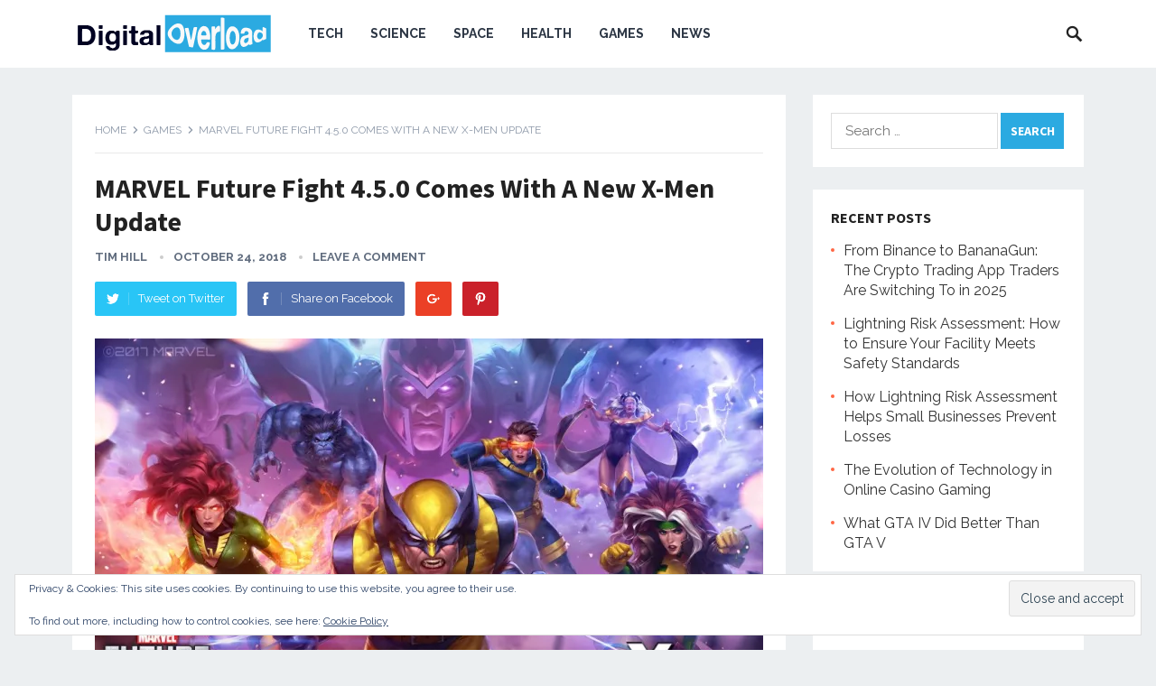

--- FILE ---
content_type: text/html; charset=UTF-8
request_url: https://digital-overload.com/2018/10/24/marvel-future-fight-4-5-0-comes-with-a-new-x-men-update/
body_size: 10169
content:
<!DOCTYPE html><html lang="en-CA"><head>  <script async src="https://www.googletagmanager.com/gtag/js?id=G-SP9F9ZF4BQ"></script> <script>window.dataLayer = window.dataLayer || [];
  function gtag(){dataLayer.push(arguments);}
  gtag('js', new Date());

  gtag('config', 'G-SP9F9ZF4BQ');</script> <script async src="https://pagead2.googlesyndication.com/pagead/js/adsbygoogle.js?client=ca-pub-2859368497135088"
     crossorigin="anonymous"></script> <meta name="rankz-verification" content="ECXX8FxqnJWOnacE"><meta name="publicationmedia-verification" content="d6c14ca0-d3fa-4192-9247-2b4d27bf0d4a"><meta charset="UTF-8"><meta name="viewport" content="width=device-width, initial-scale=1"><meta http-equiv="X-UA-Compatible" content="IE=edge"><meta name="HandheldFriendly" content="true"><link rel="profile" href="https://gmpg.org/xfn/11"><link rel="icon" type="image/png" href="https://digital-overload.com/wp-content/uploads/2019/03/49561039_755836524816989_2765828929963950080_n.png" /><meta name='robots' content='index, follow, max-image-preview:large, max-snippet:-1, max-video-preview:-1' /><link media="all" href="https://digital-overload.com/wp-content/cache/autoptimize/css/autoptimize_8dedd235e3523431ad1754f212246ec7.css" rel="stylesheet"><title>MARVEL Future Fight 4.5.0 Comes With A New X-Men Update - Digital Overload</title><meta name="description" content="MARVEL Future Fight 4.5.0 Comes With A New X-Men Update" /><link rel="canonical" href="https://digital-overload.com/2018/10/24/marvel-future-fight-4-5-0-comes-with-a-new-x-men-update/" /><meta property="og:locale" content="en_US" /><meta property="og:type" content="article" /><meta property="og:title" content="MARVEL Future Fight 4.5.0 Comes With A New X-Men Update - Digital Overload" /><meta property="og:description" content="MARVEL Future Fight 4.5.0 Comes With A New X-Men Update" /><meta property="og:url" content="https://digital-overload.com/2018/10/24/marvel-future-fight-4-5-0-comes-with-a-new-x-men-update/" /><meta property="og:site_name" content="Digital Overload" /><meta property="article:published_time" content="2018-10-24T18:27:11+00:00" /><meta property="og:image" content="https://i0.wp.com/digital-overload.com/wp-content/uploads/2018/10/HLLXZ8QJH-Hvy3RY2e9XE8n9o9MFcc4SxJbIFtVdvp4.jpg?fit=960%2C540&ssl=1" /><meta property="og:image:width" content="960" /><meta property="og:image:height" content="540" /><meta property="og:image:type" content="image/jpeg" /><meta name="author" content="Tim Hill" /><meta name="twitter:card" content="summary_large_image" /><meta name="twitter:label1" content="Written by" /><meta name="twitter:data1" content="Tim Hill" /><meta name="twitter:label2" content="Est. reading time" /><meta name="twitter:data2" content="2 minutes" /> <script type="application/ld+json" class="yoast-schema-graph">{"@context":"https://schema.org","@graph":[{"@type":"WebPage","@id":"https://digital-overload.com/2018/10/24/marvel-future-fight-4-5-0-comes-with-a-new-x-men-update/","url":"https://digital-overload.com/2018/10/24/marvel-future-fight-4-5-0-comes-with-a-new-x-men-update/","name":"MARVEL Future Fight 4.5.0 Comes With A New X-Men Update - Digital Overload","isPartOf":{"@id":"https://digital-overload.com/#website"},"primaryImageOfPage":{"@id":"https://digital-overload.com/2018/10/24/marvel-future-fight-4-5-0-comes-with-a-new-x-men-update/#primaryimage"},"image":{"@id":"https://digital-overload.com/2018/10/24/marvel-future-fight-4-5-0-comes-with-a-new-x-men-update/#primaryimage"},"thumbnailUrl":"https://i0.wp.com/digital-overload.com/wp-content/uploads/2018/10/HLLXZ8QJH-Hvy3RY2e9XE8n9o9MFcc4SxJbIFtVdvp4.jpg?fit=960%2C540&ssl=1","datePublished":"2018-10-24T18:27:11+00:00","author":{"@id":"https://digital-overload.com/#/schema/person/b07e4e5fc1907df4f7e388eb4ebdbb98"},"description":"MARVEL Future Fight 4.5.0 Comes With A New X-Men Update","breadcrumb":{"@id":"https://digital-overload.com/2018/10/24/marvel-future-fight-4-5-0-comes-with-a-new-x-men-update/#breadcrumb"},"inLanguage":"en-CA","potentialAction":[{"@type":"ReadAction","target":["https://digital-overload.com/2018/10/24/marvel-future-fight-4-5-0-comes-with-a-new-x-men-update/"]}]},{"@type":"ImageObject","inLanguage":"en-CA","@id":"https://digital-overload.com/2018/10/24/marvel-future-fight-4-5-0-comes-with-a-new-x-men-update/#primaryimage","url":"https://i0.wp.com/digital-overload.com/wp-content/uploads/2018/10/HLLXZ8QJH-Hvy3RY2e9XE8n9o9MFcc4SxJbIFtVdvp4.jpg?fit=960%2C540&ssl=1","contentUrl":"https://i0.wp.com/digital-overload.com/wp-content/uploads/2018/10/HLLXZ8QJH-Hvy3RY2e9XE8n9o9MFcc4SxJbIFtVdvp4.jpg?fit=960%2C540&ssl=1","width":960,"height":540},{"@type":"BreadcrumbList","@id":"https://digital-overload.com/2018/10/24/marvel-future-fight-4-5-0-comes-with-a-new-x-men-update/#breadcrumb","itemListElement":[{"@type":"ListItem","position":1,"name":"Home","item":"https://digital-overload.com/"},{"@type":"ListItem","position":2,"name":"MARVEL Future Fight 4.5.0 Comes With A New X-Men Update"}]},{"@type":"WebSite","@id":"https://digital-overload.com/#website","url":"https://digital-overload.com/","name":"Digital Overload","description":"We Know Tech","potentialAction":[{"@type":"SearchAction","target":{"@type":"EntryPoint","urlTemplate":"https://digital-overload.com/?s={search_term_string}"},"query-input":{"@type":"PropertyValueSpecification","valueRequired":true,"valueName":"search_term_string"}}],"inLanguage":"en-CA"},{"@type":"Person","@id":"https://digital-overload.com/#/schema/person/b07e4e5fc1907df4f7e388eb4ebdbb98","name":"Tim Hill","image":{"@type":"ImageObject","inLanguage":"en-CA","@id":"https://digital-overload.com/#/schema/person/image/","url":"https://digital-overload.com/wp-content/wphb-cache/gravatar/164/164bb101b426f303a26353587685e1e6x96.jpg","contentUrl":"https://digital-overload.com/wp-content/wphb-cache/gravatar/164/164bb101b426f303a26353587685e1e6x96.jpg","caption":"Tim Hill"},"description":"Tim M. Hill helped bring Digital-Overload from a weekly newsletter to a full-fledged news site by creating a new website and branding. He continues to assist in keeping the site responsive and well organized for the readers. As a writer to Digital-Overload, Tim mainly covers mobile news and gadgets.","url":"https://digital-overload.com/author/tim-m-hill/"}]}</script> <link rel='dns-prefetch' href='//stats.wp.com' /><link rel='dns-prefetch' href='//fonts.googleapis.com' /><link rel='dns-prefetch' href='//v0.wordpress.com' /><link rel='preconnect' href='//i0.wp.com' /><link rel='preconnect' href='//c0.wp.com' /><link href='//hb.wpmucdn.com' rel='preconnect' /><link href="https://fonts.googleapis.com" rel='preconnect' /><link href='//fonts.gstatic.com' crossorigin='' rel='preconnect' /><link rel="alternate" type="application/rss+xml" title="Digital Overload &raquo; Feed" href="https://digital-overload.com/feed/" /><link rel="alternate" type="application/rss+xml" title="Digital Overload &raquo; Comments Feed" href="https://digital-overload.com/comments/feed/" /><link rel="alternate" type="application/rss+xml" title="Digital Overload &raquo; MARVEL Future Fight 4.5.0 Comes With A New X-Men Update Comments Feed" href="https://digital-overload.com/2018/10/24/marvel-future-fight-4-5-0-comes-with-a-new-x-men-update/feed/" /> <script type="text/javascript">window._wpemojiSettings = {"baseUrl":"https:\/\/s.w.org\/images\/core\/emoji\/15.0.3\/72x72\/","ext":".png","svgUrl":"https:\/\/s.w.org\/images\/core\/emoji\/15.0.3\/svg\/","svgExt":".svg","source":{"concatemoji":"https:\/\/digital-overload.com\/wp-includes\/js\/wp-emoji-release.min.js?ver=6.7.4"}};
/*! This file is auto-generated */
!function(i,n){var o,s,e;function c(e){try{var t={supportTests:e,timestamp:(new Date).valueOf()};sessionStorage.setItem(o,JSON.stringify(t))}catch(e){}}function p(e,t,n){e.clearRect(0,0,e.canvas.width,e.canvas.height),e.fillText(t,0,0);var t=new Uint32Array(e.getImageData(0,0,e.canvas.width,e.canvas.height).data),r=(e.clearRect(0,0,e.canvas.width,e.canvas.height),e.fillText(n,0,0),new Uint32Array(e.getImageData(0,0,e.canvas.width,e.canvas.height).data));return t.every(function(e,t){return e===r[t]})}function u(e,t,n){switch(t){case"flag":return n(e,"\ud83c\udff3\ufe0f\u200d\u26a7\ufe0f","\ud83c\udff3\ufe0f\u200b\u26a7\ufe0f")?!1:!n(e,"\ud83c\uddfa\ud83c\uddf3","\ud83c\uddfa\u200b\ud83c\uddf3")&&!n(e,"\ud83c\udff4\udb40\udc67\udb40\udc62\udb40\udc65\udb40\udc6e\udb40\udc67\udb40\udc7f","\ud83c\udff4\u200b\udb40\udc67\u200b\udb40\udc62\u200b\udb40\udc65\u200b\udb40\udc6e\u200b\udb40\udc67\u200b\udb40\udc7f");case"emoji":return!n(e,"\ud83d\udc26\u200d\u2b1b","\ud83d\udc26\u200b\u2b1b")}return!1}function f(e,t,n){var r="undefined"!=typeof WorkerGlobalScope&&self instanceof WorkerGlobalScope?new OffscreenCanvas(300,150):i.createElement("canvas"),a=r.getContext("2d",{willReadFrequently:!0}),o=(a.textBaseline="top",a.font="600 32px Arial",{});return e.forEach(function(e){o[e]=t(a,e,n)}),o}function t(e){var t=i.createElement("script");t.src=e,t.defer=!0,i.head.appendChild(t)}"undefined"!=typeof Promise&&(o="wpEmojiSettingsSupports",s=["flag","emoji"],n.supports={everything:!0,everythingExceptFlag:!0},e=new Promise(function(e){i.addEventListener("DOMContentLoaded",e,{once:!0})}),new Promise(function(t){var n=function(){try{var e=JSON.parse(sessionStorage.getItem(o));if("object"==typeof e&&"number"==typeof e.timestamp&&(new Date).valueOf()<e.timestamp+604800&&"object"==typeof e.supportTests)return e.supportTests}catch(e){}return null}();if(!n){if("undefined"!=typeof Worker&&"undefined"!=typeof OffscreenCanvas&&"undefined"!=typeof URL&&URL.createObjectURL&&"undefined"!=typeof Blob)try{var e="postMessage("+f.toString()+"("+[JSON.stringify(s),u.toString(),p.toString()].join(",")+"));",r=new Blob([e],{type:"text/javascript"}),a=new Worker(URL.createObjectURL(r),{name:"wpTestEmojiSupports"});return void(a.onmessage=function(e){c(n=e.data),a.terminate(),t(n)})}catch(e){}c(n=f(s,u,p))}t(n)}).then(function(e){for(var t in e)n.supports[t]=e[t],n.supports.everything=n.supports.everything&&n.supports[t],"flag"!==t&&(n.supports.everythingExceptFlag=n.supports.everythingExceptFlag&&n.supports[t]);n.supports.everythingExceptFlag=n.supports.everythingExceptFlag&&!n.supports.flag,n.DOMReady=!1,n.readyCallback=function(){n.DOMReady=!0}}).then(function(){return e}).then(function(){var e;n.supports.everything||(n.readyCallback(),(e=n.source||{}).concatemoji?t(e.concatemoji):e.wpemoji&&e.twemoji&&(t(e.twemoji),t(e.wpemoji)))}))}((window,document),window._wpemojiSettings);</script> <link crossorigin="anonymous" rel='stylesheet' id='demo_fonts-css' href='//fonts.googleapis.com/css?family=Raleway%3Aregular%2C700|Source+Sans+Pro%3Aregular%2Citalic%2C700%26subset%3Dlatin%2C' type='text/css' media='screen' /> <script type="text/javascript" src="https://digital-overload.com/wp-includes/js/jquery/jquery.min.js?ver=3.7.1" id="jquery-core-js"></script> <script type="text/javascript" id="jquery-js-after">jQuery(document).ready(function() {
	jQuery(".4d94fce07e5215f53049b44517af0bff").click(function() {
		jQuery.post(
			"https://digital-overload.com/wp-admin/admin-ajax.php", {
				"action": "quick_adsense_onpost_ad_click",
				"quick_adsense_onpost_ad_index": jQuery(this).attr("data-index"),
				"quick_adsense_nonce": "acccdcb35e",
			}, function(response) { }
		);
	});
});</script> <link rel="https://api.w.org/" href="https://digital-overload.com/wp-json/" /><link rel="alternate" title="JSON" type="application/json" href="https://digital-overload.com/wp-json/wp/v2/posts/842" /><link rel="EditURI" type="application/rsd+xml" title="RSD" href="https://digital-overload.com/xmlrpc.php?rsd" /><meta name="generator" content="WordPress 6.7.4" /><link rel='shortlink' href='https://wp.me/pahiUQ-dA' /><link rel="alternate" title="oEmbed (JSON)" type="application/json+oembed" href="https://digital-overload.com/wp-json/oembed/1.0/embed?url=https%3A%2F%2Fdigital-overload.com%2F2018%2F10%2F24%2Fmarvel-future-fight-4-5-0-comes-with-a-new-x-men-update%2F" /><link rel="alternate" title="oEmbed (XML)" type="text/xml+oembed" href="https://digital-overload.com/wp-json/oembed/1.0/embed?url=https%3A%2F%2Fdigital-overload.com%2F2018%2F10%2F24%2Fmarvel-future-fight-4-5-0-comes-with-a-new-x-men-update%2F&#038;format=xml" /><link rel="pingback" href="https://digital-overload.com/xmlrpc.php"><link rel="amphtml" href="https://digital-overload.com/2018/10/24/marvel-future-fight-4-5-0-comes-with-a-new-x-men-update/amp/">  <script type="text/javascript">var analyticsFileTypes = [];
    var analyticsSnippet = 'disabled';
    var analyticsEventTracking = 'enabled';</script> <script type="text/javascript">(function(i,s,o,g,r,a,m){i['GoogleAnalyticsObject']=r;i[r]=i[r]||function(){
	(i[r].q=i[r].q||[]).push(arguments)},i[r].l=1*new Date();a=s.createElement(o),
	m=s.getElementsByTagName(o)[0];a.async=1;a.src=g;m.parentNode.insertBefore(a,m)
	})(window,document,'script','//www.google-analytics.com/analytics.js','ga');
	ga('create', 'UA-127342842-1', 'auto');
 
	ga('send', 'pageview');</script> </head><body class="post-template-default single single-post postid-842 single-format-standard group-blog"><div id="page" class="site"><header id="masthead" class="site-header clear"><div class="container"><div class="site-branding"><div id="logo"> <span class="helper"></span> <a href="https://digital-overload.com/" rel="home"> <img src="https://digital-overload.com/wp-content/uploads/2018/09/digital-overload_V2-01.png" alt="" /> </a></div></div><nav id="primary-nav" class="primary-navigation"><div class="menu-main-menu-container"><ul id="primary-menu" class="sf-menu"><li id="menu-item-112" class="menu-item menu-item-type-taxonomy menu-item-object-category menu-item-112"><a href="https://digital-overload.com/category/tech/">Tech</a></li><li id="menu-item-110" class="menu-item menu-item-type-taxonomy menu-item-object-category menu-item-110"><a href="https://digital-overload.com/category/science/">Science</a></li><li id="menu-item-111" class="menu-item menu-item-type-taxonomy menu-item-object-category menu-item-111"><a href="https://digital-overload.com/category/space/">Space</a></li><li id="menu-item-109" class="menu-item menu-item-type-taxonomy menu-item-object-category menu-item-109"><a href="https://digital-overload.com/category/health/">Health</a></li><li id="menu-item-167" class="menu-item menu-item-type-taxonomy menu-item-object-category current-post-ancestor current-menu-parent current-post-parent menu-item-167"><a href="https://digital-overload.com/category/games/">Games</a></li><li id="menu-item-608" class="menu-item menu-item-type-taxonomy menu-item-object-category current-post-ancestor current-menu-parent current-post-parent menu-item-608"><a href="https://digital-overload.com/category/news/">News</a></li></ul></div></nav><div id="slick-mobile-menu"></div> <span class="search-icon"> <span class="genericon genericon-search"></span> <span class="genericon genericon-close"></span> </span><div class="header-search"><form id="searchform" method="get" action="https://digital-overload.com/"> <input type="search" name="s" class="search-input" placeholder="Search for..." autocomplete="off"> <button type="submit" class="search-submit">Search</button></form></div></div></header><div class="header-space"></div><div id="content" class="site-content container clear"><div id="primary" class="content-area"><main id="main" class="site-main" ><article id="post-842" class="post-842 post type-post status-publish format-standard has-post-thumbnail hentry category-games category-news tag-avengers tag-marvel-future-fight tag-marvel-game tag-x-men"><div class="breadcrumbs"> <span class="breadcrumbs-nav"> <a href="https://digital-overload.com">Home</a> <span class="post-category"><a href="https://digital-overload.com/category/games/" title="View all posts in Games" >Games</a> </span> <span class="post-title">MARVEL Future Fight 4.5.0 Comes With A New X-Men Update</span> </span></div><header class="entry-header"><h1 class="entry-title">MARVEL Future Fight 4.5.0 Comes With A New X-Men Update</h1><div class="entry-meta"> <span class="entry-author"><a href="https://digital-overload.com/author/tim-m-hill/" title="Posts by Tim Hill" rel="author">Tim Hill</a></span> <span class="entry-date">October 24, 2018</span> <span class="entry-comment"><a href="https://digital-overload.com/2018/10/24/marvel-future-fight-4-5-0-comes-with-a-new-x-men-update/#respond" class="comments-link" >Leave a Comment</a></span></div> <span class="entry-share clear"> <a class="twitter social-twitter" href="https://twitter.com/intent/tweet?text=MARVEL+Future+Fight+4.5.0+Comes+With+A+New+X-Men+Update&amp;url=https%3A%2F%2Fdigital-overload.com%2F2018%2F10%2F24%2Fmarvel-future-fight-4-5-0-comes-with-a-new-x-men-update%2F" target="_blank"><img src="https://digital-overload.com/wp-content/themes/revenue/assets/img/icon-twitter-white.png" alt="Twitter"><span>Tweet on Twitter</span></a> <a class="facebook social-facebook" href="https://www.facebook.com/sharer/sharer.php?u=https%3A%2F%2Fdigital-overload.com%2F2018%2F10%2F24%2Fmarvel-future-fight-4-5-0-comes-with-a-new-x-men-update%2F" target="_blank"><img src="https://digital-overload.com/wp-content/themes/revenue/assets/img/icon-facebook-white.png" alt="Facebook"><span>Share on Facebook</span></a> <a class="google-plus social-google-plus" href="https://plus.google.com/share?url=https%3A%2F%2Fdigital-overload.com%2F2018%2F10%2F24%2Fmarvel-future-fight-4-5-0-comes-with-a-new-x-men-update%2F" target="_blank"><img src="https://digital-overload.com/wp-content/themes/revenue/assets/img/icon-google-plus-white.png" alt="Google+"><span>Google+</span></a> <a class="pinterest social-pinterest" href="https://pinterest.com/pin/create/button/?url=https%3A%2F%2Fdigital-overload.com%2F2018%2F10%2F24%2Fmarvel-future-fight-4-5-0-comes-with-a-new-x-men-update%2F&amp;media=https%3A%2F%2Fdigital-overload.com%2Fwp-content%2Fuploads%2F2018%2F10%2FHLLXZ8QJH-Hvy3RY2e9XE8n9o9MFcc4SxJbIFtVdvp4.jpg" target="_blank"><img src="https://digital-overload.com/wp-content/themes/revenue/assets/img/icon-pinterest-white.png" alt="Pinterest"><span>Pinterest</span></a> </span></header><div class="entry-content"> <img width="740" height="414" src="https://i0.wp.com/digital-overload.com/wp-content/uploads/2018/10/HLLXZ8QJH-Hvy3RY2e9XE8n9o9MFcc4SxJbIFtVdvp4.jpg?resize=740%2C414&amp;ssl=1" class="attachment-single_thumb size-single_thumb wp-post-image" alt="" decoding="async" fetchpriority="high" srcset="https://i0.wp.com/digital-overload.com/wp-content/uploads/2018/10/HLLXZ8QJH-Hvy3RY2e9XE8n9o9MFcc4SxJbIFtVdvp4.jpg?resize=300%2C169&amp;ssl=1 300w, https://i0.wp.com/digital-overload.com/wp-content/uploads/2018/10/HLLXZ8QJH-Hvy3RY2e9XE8n9o9MFcc4SxJbIFtVdvp4.jpg?resize=740%2C414&amp;ssl=1 740w, https://i0.wp.com/digital-overload.com/wp-content/uploads/2018/10/HLLXZ8QJH-Hvy3RY2e9XE8n9o9MFcc4SxJbIFtVdvp4.jpg?resize=355%2C199&amp;ssl=1 355w" sizes="(max-width: 740px) 100vw, 740px" /><div class="4d94fce07e5215f53049b44517af0bff" data-index="1" style="float: none; margin:10px 0 10px 0; text-align:center;"><div id="amzn-assoc-ad-53e19ac2-ddf2-4e45-bd1d-051db4b50215"></div><script async src="//z-na.amazon-adsystem.com/widgets/onejs?MarketPlace=US&adInstanceId=53e19ac2-ddf2-4e45-bd1d-051db4b50215"></script> </div><p>Who isn’t in love with the Marvel Universe? If you are looking for an epic blockbuster action-RPG featuring its Super Heroes and Villains, then you should really take a look at Marvel Future Fight 4.5.0.</p><p><strong>Which characters can you meet?</strong></p><p>There are over 100 Marvel Universe characters available to play, including Guardians of the Galaxy, the Avengers, Inhumans, Defenders, Spider-Man or the X-men.</p><p><strong>The story</strong></p><p>Nick Fury, the director of S.H.I.E.L.D., sent an urgent call from the future saying that the world is getting destroyed by the convergence. You have to prepare to defend your universe. Recruit some of your favorite heroes, complete the game’s missions and compete with other people to become the world’s savior and the greatest hero.</p><p><strong>Over 100 Super Heroes and Villains</strong></p><div class="4d94fce07e5215f53049b44517af0bff" data-index="2" style="float: none; margin:10px 0 10px 0; text-align:center;"></div><p>You can collect Heroes and Villains to assemble ultimate teams. Level them up and their gear as well to unleash supreme powers. You can even build classic groups such as the X-Men or the Avengers to get some special bonus effects. Your character’s skills and looks can be increased through choosing one of the hundreds of Uniforms available.</p><p><strong>Join Epic Quests</strong></p><p>Thrilling Epic Quests will help your favorite Super Heroes to level up, from Doctor Strange to Captain Marvel. Each character has unique powers which can be unleashed to help you complete various missions. Iron Man’s Unibeam or Captain America’s Shield are a few of the legendary Hero items that will help you achieve your quest.</p><p><strong>What’s new?</strong></p><p>MARVEL Future Fight 4.5.0 comes with new X-men characters – Gambit, Sentinel, and Nightcrawler – and new uniforms: Angel’s, Emma Frost’s, Magneto’s and Angel’s. Then, you will notice a Giant Boss Raid Update in which you will have to make teams with other players to defeat the giant boss. Last but not least, you can upgrade Magneto to tier-3 and check out the new Type Enhancement feature.</p><div class="4d94fce07e5215f53049b44517af0bff" data-index="3" style="float: none; margin:10px 0 10px 0; text-align:center;"></div><div style="font-size: 0px; height: 0px; line-height: 0px; margin: 0; padding: 0; clear: both;"></div><div class="saboxplugin-wrap" itemtype="http://schema.org/Person" itemscope itemprop="author"><div class="saboxplugin-tab"><div class="saboxplugin-gravatar"><img data-recalc-dims="1" decoding="async" src="https://i0.wp.com/digital-overload.com/wp-content/uploads/2023/06/tim.jpg?resize=100%2C100&#038;ssl=1" width="100"  height="100" alt="" itemprop="image"></div><div class="saboxplugin-authorname"><a href="https://digital-overload.com/author/tim-m-hill/" class="vcard author" rel="author"><span class="fn">Tim Hill</span></a></div><div class="saboxplugin-desc"><div itemprop="description"><p>Tim M. Hill helped bring Digital-Overload from a weekly newsletter to a full-fledged news site by creating a new website and branding. He continues to assist in keeping the site responsive and well organized for the readers. As a writer to Digital-Overload, Tim mainly covers mobile news and gadgets.</p></div></div><div class="clearfix"></div></div></div></div><div class="entry-tags"> <span class="tag-links"> <a href="https://digital-overload.com/tag/avengers/" rel="tag">avengers</a> <a href="https://digital-overload.com/tag/marvel-future-fight/" rel="tag">marvel future fight</a> <a href="https://digital-overload.com/tag/marvel-game/" rel="tag">marvel game</a> <a href="https://digital-overload.com/tag/x-men/" rel="tag">x-men</a></span></div></article><div class="entry-footer"><div class="share-icons"> <span class="entry-share clear"> <a class="twitter social-twitter" href="https://twitter.com/intent/tweet?text=MARVEL+Future+Fight+4.5.0+Comes+With+A+New+X-Men+Update&amp;url=https%3A%2F%2Fdigital-overload.com%2F2018%2F10%2F24%2Fmarvel-future-fight-4-5-0-comes-with-a-new-x-men-update%2F" target="_blank"><img src="https://digital-overload.com/wp-content/themes/revenue/assets/img/icon-twitter-white.png" alt="Twitter"><span>Tweet on Twitter</span></a> <a class="facebook social-facebook" href="https://www.facebook.com/sharer/sharer.php?u=https%3A%2F%2Fdigital-overload.com%2F2018%2F10%2F24%2Fmarvel-future-fight-4-5-0-comes-with-a-new-x-men-update%2F" target="_blank"><img src="https://digital-overload.com/wp-content/themes/revenue/assets/img/icon-facebook-white.png" alt="Facebook"><span>Share on Facebook</span></a> <a class="google-plus social-google-plus" href="https://plus.google.com/share?url=https%3A%2F%2Fdigital-overload.com%2F2018%2F10%2F24%2Fmarvel-future-fight-4-5-0-comes-with-a-new-x-men-update%2F" target="_blank"><img src="https://digital-overload.com/wp-content/themes/revenue/assets/img/icon-google-plus-white.png" alt="Google+"><span>Google+</span></a> <a class="pinterest social-pinterest" href="https://pinterest.com/pin/create/button/?url=https%3A%2F%2Fdigital-overload.com%2F2018%2F10%2F24%2Fmarvel-future-fight-4-5-0-comes-with-a-new-x-men-update%2F&amp;media=https%3A%2F%2Fdigital-overload.com%2Fwp-content%2Fuploads%2F2018%2F10%2FHLLXZ8QJH-Hvy3RY2e9XE8n9o9MFcc4SxJbIFtVdvp4.jpg" target="_blank"><img src="https://digital-overload.com/wp-content/themes/revenue/assets/img/icon-pinterest-white.png" alt="Pinterest"><span>Pinterest</span></a> </span></div></div><div class="entry-related clear"><h3>You May Also Like</h3><div class="related-loop clear"><div class="hentry"> <a class="thumbnail-link" href="https://digital-overload.com/2025/06/13/from-binance-to-bananagun-the-crypto-trading-app-traders-are-switching-to-in-2025/"><div class="thumbnail-wrap"> <img width="740" height="414" src="https://i0.wp.com/digital-overload.com/wp-content/uploads/2025/06/Banana-Moon.png?resize=740%2C414&amp;ssl=1" class="attachment-post_thumb size-post_thumb wp-post-image" alt="" decoding="async" srcset="https://i0.wp.com/digital-overload.com/wp-content/uploads/2025/06/Banana-Moon.png?w=1204&amp;ssl=1 1204w, https://i0.wp.com/digital-overload.com/wp-content/uploads/2025/06/Banana-Moon.png?resize=300%2C167&amp;ssl=1 300w, https://i0.wp.com/digital-overload.com/wp-content/uploads/2025/06/Banana-Moon.png?resize=1024%2C572&amp;ssl=1 1024w, https://i0.wp.com/digital-overload.com/wp-content/uploads/2025/06/Banana-Moon.png?resize=768%2C429&amp;ssl=1 768w, https://i0.wp.com/digital-overload.com/wp-content/uploads/2025/06/Banana-Moon.png?resize=740%2C414&amp;ssl=1 740w, https://i0.wp.com/digital-overload.com/wp-content/uploads/2025/06/Banana-Moon.png?resize=355%2C199&amp;ssl=1 355w" sizes="(max-width: 740px) 100vw, 740px" /></div> </a><h2 class="entry-title"><a href="https://digital-overload.com/2025/06/13/from-binance-to-bananagun-the-crypto-trading-app-traders-are-switching-to-in-2025/">From Binance to BananaGun: The Crypto Trading App Traders Are Switching To in 2025</a></h2></div><div class="hentry"> <a class="thumbnail-link" href="https://digital-overload.com/2025/03/17/lightning-risk-assessment-how-to-ensure-your-facility-meets-safety-standards/"><div class="thumbnail-wrap"> <img width="640" height="414" src="https://i0.wp.com/digital-overload.com/wp-content/uploads/2025/03/johannes-plenio-E-Zuyev2XWo-unsplash.jpg?resize=640%2C414&amp;ssl=1" class="attachment-post_thumb size-post_thumb wp-post-image" alt="" decoding="async" loading="lazy" /></div> </a><h2 class="entry-title"><a href="https://digital-overload.com/2025/03/17/lightning-risk-assessment-how-to-ensure-your-facility-meets-safety-standards/">Lightning Risk Assessment: How to Ensure Your Facility Meets Safety Standards</a></h2></div><div class="hentry last"> <a class="thumbnail-link" href="https://digital-overload.com/2025/02/17/how-lightning-risk-assessment-helps-small-businesses-prevent-losses/"><div class="thumbnail-wrap"> <img width="740" height="414" src="https://i0.wp.com/digital-overload.com/wp-content/uploads/2025/02/real_45679d4b-e11e-487f-9553-f01f970e382e.jpeg?resize=740%2C414&amp;ssl=1" class="attachment-post_thumb size-post_thumb wp-post-image" alt="" decoding="async" loading="lazy" srcset="https://i0.wp.com/digital-overload.com/wp-content/uploads/2025/02/real_45679d4b-e11e-487f-9553-f01f970e382e.jpeg?resize=740%2C414&amp;ssl=1 740w, https://i0.wp.com/digital-overload.com/wp-content/uploads/2025/02/real_45679d4b-e11e-487f-9553-f01f970e382e.jpeg?resize=355%2C199&amp;ssl=1 355w" sizes="auto, (max-width: 740px) 100vw, 740px" /></div> </a><h2 class="entry-title"><a href="https://digital-overload.com/2025/02/17/how-lightning-risk-assessment-helps-small-businesses-prevent-losses/">How Lightning Risk Assessment Helps Small Businesses Prevent Losses</a></h2></div><div class="hentry"> <a class="thumbnail-link" href="https://digital-overload.com/2024/12/02/the-evolution-of-technology-in-online-casino-gaming/"><div class="thumbnail-wrap"> <img width="740" height="414" src="https://i0.wp.com/digital-overload.com/wp-content/uploads/2020/12/The-TV-franchises-securing-their-digital-legacy-through-casino.png?resize=740%2C414&amp;ssl=1" class="attachment-post_thumb size-post_thumb wp-post-image" alt="" decoding="async" loading="lazy" srcset="https://i0.wp.com/digital-overload.com/wp-content/uploads/2020/12/The-TV-franchises-securing-their-digital-legacy-through-casino.png?resize=300%2C169&amp;ssl=1 300w, https://i0.wp.com/digital-overload.com/wp-content/uploads/2020/12/The-TV-franchises-securing-their-digital-legacy-through-casino.png?resize=740%2C414&amp;ssl=1 740w, https://i0.wp.com/digital-overload.com/wp-content/uploads/2020/12/The-TV-franchises-securing-their-digital-legacy-through-casino.png?resize=355%2C199&amp;ssl=1 355w" sizes="auto, (max-width: 740px) 100vw, 740px" /></div> </a><h2 class="entry-title"><a href="https://digital-overload.com/2024/12/02/the-evolution-of-technology-in-online-casino-gaming/">The Evolution of Technology in Online Casino Gaming</a></h2></div><div class="hentry"> <a class="thumbnail-link" href="https://digital-overload.com/2024/04/30/what-gta-iv-did-better-than-gta-v/"><div class="thumbnail-wrap"> <img width="740" height="414" src="https://i0.wp.com/digital-overload.com/wp-content/uploads/2024/04/gta-4.png?resize=740%2C414&amp;ssl=1" class="attachment-post_thumb size-post_thumb wp-post-image" alt="" decoding="async" loading="lazy" srcset="https://i0.wp.com/digital-overload.com/wp-content/uploads/2024/04/gta-4.png?w=803&amp;ssl=1 803w, https://i0.wp.com/digital-overload.com/wp-content/uploads/2024/04/gta-4.png?resize=300%2C168&amp;ssl=1 300w, https://i0.wp.com/digital-overload.com/wp-content/uploads/2024/04/gta-4.png?resize=768%2C430&amp;ssl=1 768w, https://i0.wp.com/digital-overload.com/wp-content/uploads/2024/04/gta-4.png?resize=740%2C414&amp;ssl=1 740w, https://i0.wp.com/digital-overload.com/wp-content/uploads/2024/04/gta-4.png?resize=355%2C199&amp;ssl=1 355w" sizes="auto, (max-width: 740px) 100vw, 740px" /></div> </a><h2 class="entry-title"><a href="https://digital-overload.com/2024/04/30/what-gta-iv-did-better-than-gta-v/">What GTA IV Did Better Than GTA V</a></h2></div><div class="hentry last"> <a class="thumbnail-link" href="https://digital-overload.com/2024/04/30/immersive-time-capsules-watch-trailers-of-top-video-games-depicting-world-war-ii/"><div class="thumbnail-wrap"> <img width="740" height="414" src="https://i0.wp.com/digital-overload.com/wp-content/uploads/2024/04/world-war-1.jpg?resize=740%2C414&amp;ssl=1" class="attachment-post_thumb size-post_thumb wp-post-image" alt="" decoding="async" loading="lazy" srcset="https://i0.wp.com/digital-overload.com/wp-content/uploads/2024/04/world-war-1.jpg?resize=740%2C414&amp;ssl=1 740w, https://i0.wp.com/digital-overload.com/wp-content/uploads/2024/04/world-war-1.jpg?resize=355%2C199&amp;ssl=1 355w, https://i0.wp.com/digital-overload.com/wp-content/uploads/2024/04/world-war-1.jpg?zoom=2&amp;resize=740%2C414&amp;ssl=1 1480w" sizes="auto, (max-width: 740px) 100vw, 740px" /></div> </a><h2 class="entry-title"><a href="https://digital-overload.com/2024/04/30/immersive-time-capsules-watch-trailers-of-top-video-games-depicting-world-war-ii/">Immersive Time Capsules: Watch Trailers of Top Video Games Depicting World War II</a></h2></div></div></div><div id="comments" class="comments-area"><div id="respond" class="comment-respond"><h3 id="reply-title" class="comment-reply-title">Leave a Reply <small><a rel="nofollow" id="cancel-comment-reply-link" href="/2018/10/24/marvel-future-fight-4-5-0-comes-with-a-new-x-men-update/#respond" style="display:none;">Cancel reply</a></small></h3><form action="https://digital-overload.com/wp-comments-post.php" method="post" id="commentform" class="comment-form" novalidate><p class="comment-notes"><span id="email-notes">Your email address will not be published.</span> <span class="required-field-message">Required fields are marked <span class="required">*</span></span></p><p class="comment-form-comment"><label for="comment">Comment <span class="required">*</span></label><textarea id="comment" name="comment" cols="45" rows="8" maxlength="65525" required></textarea></p><p class="comment-form-author"><label for="author">Name <span class="required">*</span></label> <input id="author" name="author" type="text" value="" size="30" maxlength="245" autocomplete="name" required /></p><p class="comment-form-email"><label for="email">Email <span class="required">*</span></label> <input id="email" name="email" type="email" value="" size="30" maxlength="100" aria-describedby="email-notes" autocomplete="email" required /></p><p class="comment-form-url"><label for="url">Website</label> <input id="url" name="url" type="url" value="" size="30" maxlength="200" autocomplete="url" /></p><p class="comment-subscription-form"><input type="checkbox" name="subscribe_comments" id="subscribe_comments" value="subscribe" style="width: auto; -moz-appearance: checkbox; -webkit-appearance: checkbox;" /> <label class="subscribe-label" id="subscribe-label" for="subscribe_comments">Notify me of follow-up comments by email.</label></p><p class="comment-subscription-form"><input type="checkbox" name="subscribe_blog" id="subscribe_blog" value="subscribe" style="width: auto; -moz-appearance: checkbox; -webkit-appearance: checkbox;" /> <label class="subscribe-label" id="subscribe-blog-label" for="subscribe_blog">Notify me of new posts by email.</label></p><p class="form-submit"><input name="submit" type="submit" id="submit" class="submit" value="Post Comment" /> <input type='hidden' name='comment_post_ID' value='842' id='comment_post_ID' /> <input type='hidden' name='comment_parent' id='comment_parent' value='0' /></p><p style="display: none;"><input type="hidden" id="akismet_comment_nonce" name="akismet_comment_nonce" value="ea5fe03d50" /></p><p style="display: none !important;" class="akismet-fields-container" data-prefix="ak_"><label>&#916;<textarea name="ak_hp_textarea" cols="45" rows="8" maxlength="100"></textarea></label><input type="hidden" id="ak_js_1" name="ak_js" value="124"/><script>document.getElementById( "ak_js_1" ).setAttribute( "value", ( new Date() ).getTime() );</script></p></form></div></div></main></div><aside id="secondary" class="widget-area sidebar"><div id="search-2" class="widget widget_search"><form role="search" method="get" class="search-form" action="https://digital-overload.com/"> <label> <span class="screen-reader-text">Search for:</span> <input type="search" class="search-field" placeholder="Search &hellip;" value="" name="s" /> </label> <input type="submit" class="search-submit" value="Search" /></form></div><div id="recent-posts-2" class="widget widget_recent_entries"><h2 class="widget-title">Recent Posts</h2><ul><li> <a href="https://digital-overload.com/2025/06/13/from-binance-to-bananagun-the-crypto-trading-app-traders-are-switching-to-in-2025/">From Binance to BananaGun: The Crypto Trading App Traders Are Switching To in 2025</a></li><li> <a href="https://digital-overload.com/2025/03/17/lightning-risk-assessment-how-to-ensure-your-facility-meets-safety-standards/">Lightning Risk Assessment: How to Ensure Your Facility Meets Safety Standards</a></li><li> <a href="https://digital-overload.com/2025/02/17/how-lightning-risk-assessment-helps-small-businesses-prevent-losses/">How Lightning Risk Assessment Helps Small Businesses Prevent Losses</a></li><li> <a href="https://digital-overload.com/2024/12/02/the-evolution-of-technology-in-online-casino-gaming/">The Evolution of Technology in Online Casino Gaming</a></li><li> <a href="https://digital-overload.com/2024/04/30/what-gta-iv-did-better-than-gta-v/">What GTA IV Did Better Than GTA V</a></li></ul></div><div id="blog_subscription-3" class="widget widget_blog_subscription jetpack_subscription_widget"><h2 class="widget-title">Subscribe to Digital-Overload</h2><div class="wp-block-jetpack-subscriptions__container"><form action="#" method="post" accept-charset="utf-8" id="subscribe-blog-blog_subscription-3"
 data-blog="151887652"
 data-post_access_level="everybody" ><div id="subscribe-text"><p>Enter your email address to subscribe to Digital-Overload and receive notifications of new posts by email.</p></div><p id="subscribe-email"> <label id="jetpack-subscribe-label"
 class="screen-reader-text"
 for="subscribe-field-blog_subscription-3"> Email Address </label> <input type="email" name="email" autocomplete="email" required="required"
 value=""
 id="subscribe-field-blog_subscription-3"
 placeholder="Email Address"
 /></p><p id="subscribe-submit"
 > <input type="hidden" name="action" value="subscribe"/> <input type="hidden" name="source" value="https://digital-overload.com/2018/10/24/marvel-future-fight-4-5-0-comes-with-a-new-x-men-update/"/> <input type="hidden" name="sub-type" value="widget"/> <input type="hidden" name="redirect_fragment" value="subscribe-blog-blog_subscription-3"/> <input type="hidden" id="_wpnonce" name="_wpnonce" value="af8a27c4cd" /><input type="hidden" name="_wp_http_referer" value="/2018/10/24/marvel-future-fight-4-5-0-comes-with-a-new-x-men-update/" /> <button type="submit"
 class="wp-block-button__link"
 name="jetpack_subscriptions_widget"
 > Subscribe </button></p></form></div></div></aside></div><footer id="colophon" class="site-footer"><div class="footer-columns clear"><div class="container clear"><div class="footer-column footer-column-1"><div id="eu_cookie_law_widget-2" class="widget footer-widget widget_eu_cookie_law_widget"><div
 class="hide-on-button"
 data-hide-timeout="30"
 data-consent-expiration="180"
 id="eu-cookie-law"
><form method="post" id="jetpack-eu-cookie-law-form"> <input type="submit" value="Close and accept" class="accept" /></form> Privacy &amp; Cookies: This site uses cookies. By continuing to use this website, you agree to their use.<br /> <br /> To find out more, including how to control cookies, see here: <a href="https://automattic.com/cookies/" rel="nofollow"> Cookie Policy </a></div></div></div><div class="footer-column footer-column-2"></div><div class="footer-column footer-column-3"></div><div class="footer-column footer-column-4"></div></div></div><div class="clear"></div><div id="site-bottom" class="clear"><div class="container"><div class="site-info"> &copy; 2026 <a href="https://digital-overload.com">Digital Overload</a> - Theme by <a href="http://www.happythemes.com/" target="_blank">HappyThemes</a></div><div class="menu-sub-menu-container"><ul id="footer-menu" class="footer-nav"><li id="menu-item-108" class="menu-item menu-item-type-post_type menu-item-object-page menu-item-108"><a href="https://digital-overload.com/about-us/">About Us</a></li><li id="menu-item-107" class="menu-item menu-item-type-post_type menu-item-object-page menu-item-107"><a href="https://digital-overload.com/contact-us/">Contact Us</a></li><li id="menu-item-106" class="menu-item menu-item-type-post_type menu-item-object-page menu-item-106"><a href="https://digital-overload.com/privacy-policy/">Privacy Policy</a></li></ul></div></div></div></footer></div><div id="back-top"> <a href="#top" title="Back to top"><span class="genericon genericon-collapse"></span></a></div> <script type="text/javascript" src="https://digital-overload.com/wp-content/cache/autoptimize/js/autoptimize_single_5ee990907b315027da600eeeaee2e04b.js?ver=6.7.4" id="html5-js"></script> <script type="text/javascript" id="jetpack-stats-js-before">_stq = window._stq || [];
_stq.push([ "view", JSON.parse("{\"v\":\"ext\",\"blog\":\"151887652\",\"post\":\"842\",\"tz\":\"-5\",\"srv\":\"digital-overload.com\",\"j\":\"1:15.2\"}") ]);
_stq.push([ "clickTrackerInit", "151887652", "842" ]);</script> <script type="text/javascript" src="https://stats.wp.com/e-202604.js" id="jetpack-stats-js" defer="defer" data-wp-strategy="defer"></script> <script defer src="https://digital-overload.com/wp-content/cache/autoptimize/js/autoptimize_08545a891e3aff23f99aeb9b03b58582.js"></script><script defer src="https://static.cloudflareinsights.com/beacon.min.js/vcd15cbe7772f49c399c6a5babf22c1241717689176015" integrity="sha512-ZpsOmlRQV6y907TI0dKBHq9Md29nnaEIPlkf84rnaERnq6zvWvPUqr2ft8M1aS28oN72PdrCzSjY4U6VaAw1EQ==" data-cf-beacon='{"version":"2024.11.0","token":"55ac840bff384159b35cf9b51394eef8","r":1,"server_timing":{"name":{"cfCacheStatus":true,"cfEdge":true,"cfExtPri":true,"cfL4":true,"cfOrigin":true,"cfSpeedBrain":true},"location_startswith":null}}' crossorigin="anonymous"></script>
</body></html>

--- FILE ---
content_type: text/html; charset=utf-8
request_url: https://www.google.com/recaptcha/api2/aframe
body_size: 267
content:
<!DOCTYPE HTML><html><head><meta http-equiv="content-type" content="text/html; charset=UTF-8"></head><body><script nonce="v_MLX_OId6A4B8wXixnDmA">/** Anti-fraud and anti-abuse applications only. See google.com/recaptcha */ try{var clients={'sodar':'https://pagead2.googlesyndication.com/pagead/sodar?'};window.addEventListener("message",function(a){try{if(a.source===window.parent){var b=JSON.parse(a.data);var c=clients[b['id']];if(c){var d=document.createElement('img');d.src=c+b['params']+'&rc='+(localStorage.getItem("rc::a")?sessionStorage.getItem("rc::b"):"");window.document.body.appendChild(d);sessionStorage.setItem("rc::e",parseInt(sessionStorage.getItem("rc::e")||0)+1);localStorage.setItem("rc::h",'1769109750193');}}}catch(b){}});window.parent.postMessage("_grecaptcha_ready", "*");}catch(b){}</script></body></html>